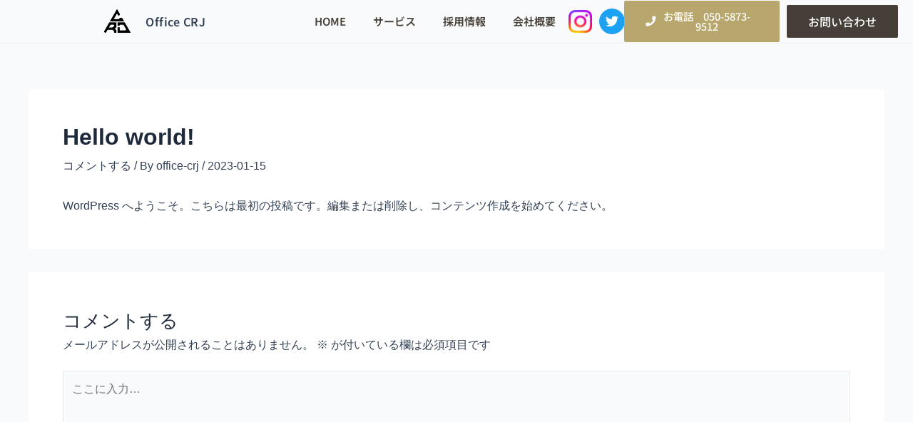

--- FILE ---
content_type: text/css
request_url: https://office-crj.com/wp-content/uploads/elementor/css/post-1183.css?ver=1768317790
body_size: 3079
content:
.elementor-1183 .elementor-element.elementor-element-31f56889 > .elementor-container > .elementor-column > .elementor-widget-wrap{align-content:center;align-items:center;}.elementor-1183 .elementor-element.elementor-element-31f56889:not(.elementor-motion-effects-element-type-background), .elementor-1183 .elementor-element.elementor-element-31f56889 > .elementor-motion-effects-container > .elementor-motion-effects-layer{background-color:#FFFFFF00;}.elementor-1183 .elementor-element.elementor-element-31f56889{border-style:solid;border-width:0px 0px 1px 0px;border-color:#efefef;transition:background 0.3s, border 0.3s, border-radius 0.3s, box-shadow 0.3s;margin-top:0px;margin-bottom:0px;padding:0px 0px 0px 130px;}.elementor-1183 .elementor-element.elementor-element-31f56889 > .elementor-background-overlay{transition:background 0.3s, border-radius 0.3s, opacity 0.3s;}.elementor-widget-image .widget-image-caption{color:var( --e-global-color-text );font-family:var( --e-global-typography-text-font-family ), Sans-serif;font-weight:var( --e-global-typography-text-font-weight );}.elementor-1183 .elementor-element.elementor-element-302abf18 > .elementor-widget-container{padding:0px 0px 0px 0px;}.elementor-1183 .elementor-element.elementor-element-302abf18{text-align:end;}.elementor-1183 .elementor-element.elementor-element-302abf18 img{width:90%;}.elementor-widget-heading .elementor-heading-title{font-family:var( --e-global-typography-primary-font-family ), Sans-serif;font-weight:var( --e-global-typography-primary-font-weight );color:var( --e-global-color-primary );}.elementor-1183 .elementor-element.elementor-element-e0b5324{text-align:start;}.elementor-1183 .elementor-element.elementor-element-e0b5324 .elementor-heading-title{font-family:"Noto Sans JP", Sans-serif;font-size:1rem;font-weight:600;letter-spacing:0.5px;color:#181818;}.elementor-1183 .elementor-element.elementor-element-6d309d67 > .elementor-element-populated{padding:0px 0px 0px 0px;}body:not(.rtl) .elementor-1183 .elementor-element.elementor-element-228c285{left:0px;}body.rtl .elementor-1183 .elementor-element.elementor-element-228c285{right:0px;}.elementor-1183 .elementor-element.elementor-element-228c285{top:0px;}body:not(.rtl) .elementor-1183 .elementor-element.elementor-element-443e920{left:0px;}body.rtl .elementor-1183 .elementor-element.elementor-element-443e920{right:0px;}.elementor-1183 .elementor-element.elementor-element-443e920{top:0px;}.elementor-widget-navigation-menu .menu-item a.hfe-menu-item.elementor-button{background-color:var( --e-global-color-accent );font-family:var( --e-global-typography-accent-font-family ), Sans-serif;font-weight:var( --e-global-typography-accent-font-weight );}.elementor-widget-navigation-menu .menu-item a.hfe-menu-item.elementor-button:hover{background-color:var( --e-global-color-accent );}.elementor-widget-navigation-menu a.hfe-menu-item, .elementor-widget-navigation-menu a.hfe-sub-menu-item{font-family:var( --e-global-typography-primary-font-family ), Sans-serif;font-weight:var( --e-global-typography-primary-font-weight );}.elementor-widget-navigation-menu .menu-item a.hfe-menu-item, .elementor-widget-navigation-menu .sub-menu a.hfe-sub-menu-item{color:var( --e-global-color-text );}.elementor-widget-navigation-menu .menu-item a.hfe-menu-item:hover,
								.elementor-widget-navigation-menu .sub-menu a.hfe-sub-menu-item:hover,
								.elementor-widget-navigation-menu .menu-item.current-menu-item a.hfe-menu-item,
								.elementor-widget-navigation-menu .menu-item a.hfe-menu-item.highlighted,
								.elementor-widget-navigation-menu .menu-item a.hfe-menu-item:focus{color:var( --e-global-color-accent );}.elementor-widget-navigation-menu .hfe-nav-menu-layout:not(.hfe-pointer__framed) .menu-item.parent a.hfe-menu-item:before,
								.elementor-widget-navigation-menu .hfe-nav-menu-layout:not(.hfe-pointer__framed) .menu-item.parent a.hfe-menu-item:after{background-color:var( --e-global-color-accent );}.elementor-widget-navigation-menu .hfe-nav-menu-layout:not(.hfe-pointer__framed) .menu-item.parent .sub-menu .hfe-has-submenu-container a:after{background-color:var( --e-global-color-accent );}.elementor-widget-navigation-menu .hfe-pointer__framed .menu-item.parent a.hfe-menu-item:before,
								.elementor-widget-navigation-menu .hfe-pointer__framed .menu-item.parent a.hfe-menu-item:after{border-color:var( --e-global-color-accent );}
							.elementor-widget-navigation-menu .sub-menu li a.hfe-sub-menu-item,
							.elementor-widget-navigation-menu nav.hfe-dropdown li a.hfe-sub-menu-item,
							.elementor-widget-navigation-menu nav.hfe-dropdown li a.hfe-menu-item,
							.elementor-widget-navigation-menu nav.hfe-dropdown-expandible li a.hfe-menu-item,
							.elementor-widget-navigation-menu nav.hfe-dropdown-expandible li a.hfe-sub-menu-item{font-family:var( --e-global-typography-accent-font-family ), Sans-serif;font-weight:var( --e-global-typography-accent-font-weight );}.elementor-1183 .elementor-element.elementor-element-423571e5 .menu-item a.hfe-menu-item{padding-left:18px;padding-right:18px;}.elementor-1183 .elementor-element.elementor-element-423571e5 .menu-item a.hfe-sub-menu-item{padding-left:calc( 18px + 20px );padding-right:18px;}.elementor-1183 .elementor-element.elementor-element-423571e5 .hfe-nav-menu__layout-vertical .menu-item ul ul a.hfe-sub-menu-item{padding-left:calc( 18px + 40px );padding-right:18px;}.elementor-1183 .elementor-element.elementor-element-423571e5 .hfe-nav-menu__layout-vertical .menu-item ul ul ul a.hfe-sub-menu-item{padding-left:calc( 18px + 60px );padding-right:18px;}.elementor-1183 .elementor-element.elementor-element-423571e5 .hfe-nav-menu__layout-vertical .menu-item ul ul ul ul a.hfe-sub-menu-item{padding-left:calc( 18px + 80px );padding-right:18px;}.elementor-1183 .elementor-element.elementor-element-423571e5 .menu-item a.hfe-menu-item, .elementor-1183 .elementor-element.elementor-element-423571e5 .menu-item a.hfe-sub-menu-item{padding-top:16px;padding-bottom:16px;}body:not(.rtl) .elementor-1183 .elementor-element.elementor-element-423571e5 .hfe-nav-menu__layout-horizontal .hfe-nav-menu > li.menu-item:not(:last-child){margin-right:2px;}body.rtl .elementor-1183 .elementor-element.elementor-element-423571e5 .hfe-nav-menu__layout-horizontal .hfe-nav-menu > li.menu-item:not(:last-child){margin-left:2px;}.elementor-1183 .elementor-element.elementor-element-423571e5 nav:not(.hfe-nav-menu__layout-horizontal) .hfe-nav-menu > li.menu-item:not(:last-child){margin-bottom:2px;}.elementor-1183 .elementor-element.elementor-element-423571e5 ul.sub-menu{width:220px;}.elementor-1183 .elementor-element.elementor-element-423571e5 .sub-menu a.hfe-sub-menu-item,
						 .elementor-1183 .elementor-element.elementor-element-423571e5 nav.hfe-dropdown li a.hfe-menu-item,
						 .elementor-1183 .elementor-element.elementor-element-423571e5 nav.hfe-dropdown li a.hfe-sub-menu-item,
						 .elementor-1183 .elementor-element.elementor-element-423571e5 nav.hfe-dropdown-expandible li a.hfe-menu-item,
						 .elementor-1183 .elementor-element.elementor-element-423571e5 nav.hfe-dropdown-expandible li a.hfe-sub-menu-item{padding-top:15px;padding-bottom:15px;}.elementor-1183 .elementor-element.elementor-element-423571e5 .hfe-nav-menu-icon{font-size:31px;border-width:4px;padding:0.35em;border-radius:57px;background-color:#FFFFFF;}.elementor-1183 .elementor-element.elementor-element-423571e5 .hfe-nav-menu-icon svg{font-size:31px;line-height:31px;height:31px;width:31px;}.elementor-1183 .elementor-element.elementor-element-423571e5 .hfe-nav-menu__toggle{margin-left:auto;}.elementor-1183 .elementor-element.elementor-element-423571e5 a.hfe-menu-item, .elementor-1183 .elementor-element.elementor-element-423571e5 a.hfe-sub-menu-item{font-family:"Noto Sans JP", Sans-serif;font-size:15px;font-weight:600;}.elementor-1183 .elementor-element.elementor-element-423571e5 .menu-item a.hfe-menu-item, .elementor-1183 .elementor-element.elementor-element-423571e5 .sub-menu a.hfe-sub-menu-item{color:#463F37;}.elementor-1183 .elementor-element.elementor-element-423571e5 .menu-item a.hfe-menu-item:hover,
								.elementor-1183 .elementor-element.elementor-element-423571e5 .sub-menu a.hfe-sub-menu-item:hover,
								.elementor-1183 .elementor-element.elementor-element-423571e5 .menu-item.current-menu-item a.hfe-menu-item,
								.elementor-1183 .elementor-element.elementor-element-423571e5 .menu-item a.hfe-menu-item.highlighted,
								.elementor-1183 .elementor-element.elementor-element-423571e5 .menu-item a.hfe-menu-item:focus{color:#463F37;background-color:#F2F0ED;}.elementor-1183 .elementor-element.elementor-element-423571e5 .menu-item.current-menu-item a.hfe-menu-item,
								.elementor-1183 .elementor-element.elementor-element-423571e5 .menu-item.current-menu-ancestor a.hfe-menu-item{color:#463F37;background-color:#F2F0ED;}.elementor-1183 .elementor-element.elementor-element-423571e5 .sub-menu,
								.elementor-1183 .elementor-element.elementor-element-423571e5 nav.hfe-dropdown,
								.elementor-1183 .elementor-element.elementor-element-423571e5 nav.hfe-dropdown-expandible,
								.elementor-1183 .elementor-element.elementor-element-423571e5 nav.hfe-dropdown .menu-item a.hfe-menu-item,
								.elementor-1183 .elementor-element.elementor-element-423571e5 nav.hfe-dropdown .menu-item a.hfe-sub-menu-item{background-color:#F2F0ED;}.elementor-1183 .elementor-element.elementor-element-423571e5 .sub-menu a.hfe-sub-menu-item:hover,
								.elementor-1183 .elementor-element.elementor-element-423571e5 nav.hfe-dropdown li a.hfe-menu-item:hover,
								.elementor-1183 .elementor-element.elementor-element-423571e5 nav.hfe-dropdown li a.hfe-sub-menu-item:hover,
								.elementor-1183 .elementor-element.elementor-element-423571e5 nav.hfe-dropdown-expandible li a.hfe-menu-item:hover,
								.elementor-1183 .elementor-element.elementor-element-423571e5 nav.hfe-dropdown-expandible li a.hfe-sub-menu-item:hover{background-color:#EAE3D7;}.elementor-1183 .elementor-element.elementor-element-423571e5 .sub-menu .menu-item.current-menu-item a.hfe-sub-menu-item.hfe-sub-menu-item-active,
							.elementor-1183 .elementor-element.elementor-element-423571e5 nav.hfe-dropdown .menu-item.current-menu-item a.hfe-menu-item,
							.elementor-1183 .elementor-element.elementor-element-423571e5 nav.hfe-dropdown .menu-item.current-menu-ancestor a.hfe-menu-item,
							.elementor-1183 .elementor-element.elementor-element-423571e5 nav.hfe-dropdown .sub-menu .menu-item.current-menu-item a.hfe-sub-menu-item.hfe-sub-menu-item-active{background-color:#EAE3D7;}.elementor-1183 .elementor-element.elementor-element-423571e5 .sub-menu li.menu-item:not(:last-child),
						.elementor-1183 .elementor-element.elementor-element-423571e5 nav.hfe-dropdown li.menu-item:not(:last-child),
						.elementor-1183 .elementor-element.elementor-element-423571e5 nav.hfe-dropdown-expandible li.menu-item:not(:last-child){border-bottom-style:double;border-bottom-color:#FFFFFF;border-bottom-width:1px;}.elementor-1183 .elementor-element.elementor-element-423571e5 div.hfe-nav-menu-icon{color:#463F37;}.elementor-1183 .elementor-element.elementor-element-423571e5 div.hfe-nav-menu-icon svg{fill:#463F37;}.elementor-1183 .elementor-element.elementor-element-423571e5 div.hfe-nav-menu-icon:hover{color:#463F37;}.elementor-1183 .elementor-element.elementor-element-423571e5 div.hfe-nav-menu-icon:hover svg{fill:#463F37;}.elementor-1183 .elementor-element.elementor-element-39f5f24f > .elementor-element-populated{margin:0px 10px 0px 0px;--e-column-margin-right:10px;--e-column-margin-left:0px;padding:0px 0px 0px 0px;}.elementor-1183 .elementor-element.elementor-element-b1fc596{text-align:end;}.elementor-1183 .elementor-element.elementor-element-151ad10 > .elementor-element-populated{margin:0px 10px 0px 0px;--e-column-margin-right:10px;--e-column-margin-left:0px;padding:0px 0px 0px 0px;}.elementor-1183 .elementor-element.elementor-element-41539ac{--grid-template-columns:repeat(0, auto);--icon-size:18px;--grid-column-gap:5px;--grid-row-gap:0px;}.elementor-1183 .elementor-element.elementor-element-41539ac .elementor-widget-container{text-align:right;}.elementor-1183 .elementor-element.elementor-element-b20ef05 > .elementor-element-populated{margin:0px 10px 0px 0px;--e-column-margin-right:10px;--e-column-margin-left:0px;padding:0px 0px 0px 0px;}.elementor-widget-button .elementor-button{background-color:var( --e-global-color-accent );font-family:var( --e-global-typography-accent-font-family ), Sans-serif;font-weight:var( --e-global-typography-accent-font-weight );}.elementor-1183 .elementor-element.elementor-element-7b1a3c3 .elementor-button{background-color:#B8A76C;font-family:"Noto Sans JP", Sans-serif;font-size:0.9em;font-weight:500;fill:#FFFFFF;color:#FFFFFF;border-style:solid;border-width:0px 0px 0px 0px;border-color:#FFFFFF;border-radius:2px 2px 2px 2px;}.elementor-1183 .elementor-element.elementor-element-7b1a3c3 .elementor-button:hover, .elementor-1183 .elementor-element.elementor-element-7b1a3c3 .elementor-button:focus{background-color:#C3B78E;color:#FFFFFF;}.elementor-1183 .elementor-element.elementor-element-7b1a3c3 .elementor-button-content-wrapper{flex-direction:row;}.elementor-1183 .elementor-element.elementor-element-7b1a3c3 .elementor-button .elementor-button-content-wrapper{gap:8px;}.elementor-1183 .elementor-element.elementor-element-7b1a3c3 .elementor-button:hover svg, .elementor-1183 .elementor-element.elementor-element-7b1a3c3 .elementor-button:focus svg{fill:#FFFFFF;}.elementor-1183 .elementor-element.elementor-element-60dd547 > .elementor-element-populated{margin:0px 0px 0px 0px;--e-column-margin-right:0px;--e-column-margin-left:0px;padding:0px 0px 0px 0px;}.elementor-1183 .elementor-element.elementor-element-ed5b120 .elementor-button{background-color:#463F37;font-family:"Noto Sans JP", Sans-serif;font-size:1em;font-weight:500;fill:#FFFFFF;color:#FFFFFF;border-style:none;border-radius:2px 2px 2px 2px;}.elementor-1183 .elementor-element.elementor-element-ed5b120 .elementor-button:hover, .elementor-1183 .elementor-element.elementor-element-ed5b120 .elementor-button:focus{background-color:#463F37;color:#ffffff;}.elementor-1183 .elementor-element.elementor-element-ed5b120 .elementor-button:hover svg, .elementor-1183 .elementor-element.elementor-element-ed5b120 .elementor-button:focus svg{fill:#ffffff;}.elementor-1183 .elementor-element.elementor-element-70bc0f3 > .elementor-container > .elementor-column > .elementor-widget-wrap{align-content:center;align-items:center;}.elementor-1183 .elementor-element.elementor-element-70bc0f3:not(.elementor-motion-effects-element-type-background), .elementor-1183 .elementor-element.elementor-element-70bc0f3 > .elementor-motion-effects-container > .elementor-motion-effects-layer{background-color:#FFFFFF00;}.elementor-1183 .elementor-element.elementor-element-70bc0f3{border-style:solid;border-width:0px 0px 1px 0px;border-color:#efefef;transition:background 0.3s, border 0.3s, border-radius 0.3s, box-shadow 0.3s;margin-top:0px;margin-bottom:0px;padding:0px 0px 0px 60px;}.elementor-1183 .elementor-element.elementor-element-70bc0f3 > .elementor-background-overlay{transition:background 0.3s, border-radius 0.3s, opacity 0.3s;}.elementor-1183 .elementor-element.elementor-element-24ac29b > .elementor-element-populated{margin:0px 10px 0px 0px;--e-column-margin-right:10px;--e-column-margin-left:0px;padding:0px 0px 0px 0px;}.elementor-1183 .elementor-element.elementor-element-3d2e609 .elementor-button{background-color:#B8A76C;font-family:"Noto Sans JP", Sans-serif;font-size:0.9em;font-weight:500;fill:#FFFFFF;color:#FFFFFF;border-style:none;border-radius:0px 0px 0px 0px;}.elementor-1183 .elementor-element.elementor-element-3d2e609 .elementor-button:hover, .elementor-1183 .elementor-element.elementor-element-3d2e609 .elementor-button:focus{background-color:#C3B78E;color:#FFFFFF;}.elementor-1183 .elementor-element.elementor-element-3d2e609 .elementor-button-content-wrapper{flex-direction:row;}.elementor-1183 .elementor-element.elementor-element-3d2e609 .elementor-button .elementor-button-content-wrapper{gap:8px;}.elementor-1183 .elementor-element.elementor-element-3d2e609 .elementor-button:hover svg, .elementor-1183 .elementor-element.elementor-element-3d2e609 .elementor-button:focus svg{fill:#FFFFFF;}.elementor-1183 .elementor-element.elementor-element-58069e8 > .elementor-element-populated{margin:0px 0px 0px 0px;--e-column-margin-right:0px;--e-column-margin-left:0px;padding:0px 0px 0px 0px;}.elementor-1183 .elementor-element.elementor-element-e5c9d70 .elementor-button{background-color:#463F37;font-family:"Noto Sans JP", Sans-serif;font-size:1em;font-weight:500;fill:#FFFFFF;color:#FFFFFF;border-style:solid;border-width:2px 2px 2px 2px;border-color:#463F37;border-radius:2px 2px 2px 2px;}.elementor-1183 .elementor-element.elementor-element-e5c9d70 .elementor-button:hover, .elementor-1183 .elementor-element.elementor-element-e5c9d70 .elementor-button:focus{background-color:#463F37;color:#ffffff;}.elementor-1183 .elementor-element.elementor-element-e5c9d70 .elementor-button:hover svg, .elementor-1183 .elementor-element.elementor-element-e5c9d70 .elementor-button:focus svg{fill:#ffffff;}@media(max-width:1024px){.elementor-1183 .elementor-element.elementor-element-31f56889{margin-top:0px;margin-bottom:0px;padding:0px 0px 0px 0px;}.elementor-1183 .elementor-element.elementor-element-b7330fa > .elementor-element-populated{padding:0px 0px 0px 0px;}.elementor-1183 .elementor-element.elementor-element-302abf18 img{width:83%;}.elementor-1183 .elementor-element.elementor-element-228c285{width:var( --container-widget-width, 47.633px );max-width:47.633px;--container-widget-width:47.633px;--container-widget-flex-grow:0;top:21px;}body:not(.rtl) .elementor-1183 .elementor-element.elementor-element-228c285{left:28px;}body.rtl .elementor-1183 .elementor-element.elementor-element-228c285{right:28px;}.elementor-1183 .elementor-element.elementor-element-443e920{width:var( --container-widget-width, 31.633px );max-width:31.633px;--container-widget-width:31.633px;--container-widget-flex-grow:0;top:20px;}body:not(.rtl) .elementor-1183 .elementor-element.elementor-element-443e920{left:77px;}body.rtl .elementor-1183 .elementor-element.elementor-element-443e920{right:77px;}.elementor-1183 .elementor-element.elementor-element-423571e5 .menu-item a.hfe-menu-item{padding-left:25px;padding-right:25px;}.elementor-1183 .elementor-element.elementor-element-423571e5 .menu-item a.hfe-sub-menu-item{padding-left:calc( 25px + 20px );padding-right:25px;}.elementor-1183 .elementor-element.elementor-element-423571e5 .hfe-nav-menu__layout-vertical .menu-item ul ul a.hfe-sub-menu-item{padding-left:calc( 25px + 40px );padding-right:25px;}.elementor-1183 .elementor-element.elementor-element-423571e5 .hfe-nav-menu__layout-vertical .menu-item ul ul ul a.hfe-sub-menu-item{padding-left:calc( 25px + 60px );padding-right:25px;}.elementor-1183 .elementor-element.elementor-element-423571e5 .hfe-nav-menu__layout-vertical .menu-item ul ul ul ul a.hfe-sub-menu-item{padding-left:calc( 25px + 80px );padding-right:25px;}.elementor-1183 .elementor-element.elementor-element-423571e5 .menu-item a.hfe-menu-item, .elementor-1183 .elementor-element.elementor-element-423571e5 .menu-item a.hfe-sub-menu-item{padding-top:0px;padding-bottom:0px;}body:not(.rtl) .elementor-1183 .elementor-element.elementor-element-423571e5.hfe-nav-menu__breakpoint-tablet .hfe-nav-menu__layout-horizontal .hfe-nav-menu > li.menu-item:not(:last-child){margin-right:0px;}body .elementor-1183 .elementor-element.elementor-element-423571e5 nav.hfe-nav-menu__layout-vertical .hfe-nav-menu > li.menu-item:not(:last-child){margin-bottom:0px;}body:not(.rtl) .elementor-1183 .elementor-element.elementor-element-423571e5 .hfe-nav-menu__layout-horizontal .hfe-nav-menu > li.menu-item:not(:last-child){margin-right:0px;}body.rtl .elementor-1183 .elementor-element.elementor-element-423571e5 .hfe-nav-menu__layout-horizontal .hfe-nav-menu > li.menu-item:not(:last-child){margin-left:0px;}.elementor-1183 .elementor-element.elementor-element-423571e5 nav:not(.hfe-nav-menu__layout-horizontal) .hfe-nav-menu > li.menu-item:not(:last-child){margin-bottom:0px;}body:not(.rtl) .elementor-1183 .elementor-element.elementor-element-423571e5 .hfe-nav-menu__layout-horizontal .hfe-nav-menu > li.menu-item{margin-bottom:0px;}.elementor-1183 .elementor-element.elementor-element-423571e5 .sub-menu li a.hfe-sub-menu-item,
						.elementor-1183 .elementor-element.elementor-element-423571e5 nav.hfe-dropdown li a.hfe-menu-item,
						.elementor-1183 .elementor-element.elementor-element-423571e5 nav.hfe-dropdown-expandible li a.hfe-menu-item{padding-left:22px;padding-right:22px;}.elementor-1183 .elementor-element.elementor-element-423571e5 nav.hfe-dropdown-expandible a.hfe-sub-menu-item,
						.elementor-1183 .elementor-element.elementor-element-423571e5 nav.hfe-dropdown li a.hfe-sub-menu-item{padding-left:calc( 22px + 20px );padding-right:22px;}.elementor-1183 .elementor-element.elementor-element-423571e5 .hfe-dropdown .menu-item ul ul a.hfe-sub-menu-item,
						.elementor-1183 .elementor-element.elementor-element-423571e5 .hfe-dropdown-expandible .menu-item ul ul a.hfe-sub-menu-item{padding-left:calc( 22px + 40px );padding-right:22px;}.elementor-1183 .elementor-element.elementor-element-423571e5 .hfe-dropdown .menu-item ul ul ul a.hfe-sub-menu-item,
						.elementor-1183 .elementor-element.elementor-element-423571e5 .hfe-dropdown-expandible .menu-item ul ul ul a.hfe-sub-menu-item{padding-left:calc( 22px + 60px );padding-right:22px;}.elementor-1183 .elementor-element.elementor-element-423571e5 .hfe-dropdown .menu-item ul ul ul ul a.hfe-sub-menu-item,
						.elementor-1183 .elementor-element.elementor-element-423571e5 .hfe-dropdown-expandible .menu-item ul ul ul ul a.hfe-sub-menu-item{padding-left:calc( 22px + 80px );padding-right:22px;}.elementor-1183 .elementor-element.elementor-element-423571e5 .sub-menu a.hfe-sub-menu-item,
						 .elementor-1183 .elementor-element.elementor-element-423571e5 nav.hfe-dropdown li a.hfe-menu-item,
						 .elementor-1183 .elementor-element.elementor-element-423571e5 nav.hfe-dropdown li a.hfe-sub-menu-item,
						 .elementor-1183 .elementor-element.elementor-element-423571e5 nav.hfe-dropdown-expandible li a.hfe-menu-item,
						 .elementor-1183 .elementor-element.elementor-element-423571e5 nav.hfe-dropdown-expandible li a.hfe-sub-menu-item{padding-top:17px;padding-bottom:17px;}.elementor-1183 .elementor-element.elementor-element-423571e5 nav.hfe-nav-menu__layout-horizontal:not(.hfe-dropdown) ul.sub-menu, .elementor-1183 .elementor-element.elementor-element-423571e5 nav.hfe-nav-menu__layout-expandible.menu-is-active, .elementor-1183 .elementor-element.elementor-element-423571e5 nav.hfe-nav-menu__layout-vertical:not(.hfe-dropdown) ul.sub-menu{margin-top:13px;}.elementor-1183 .elementor-element.elementor-element-423571e5 .hfe-dropdown.menu-is-active{margin-top:13px;}.elementor-1183 .elementor-element.elementor-element-423571e5 .hfe-nav-menu-icon{font-size:25px;border-width:0px;padding:0.35em;border-radius:0px;}.elementor-1183 .elementor-element.elementor-element-423571e5 .hfe-nav-menu-icon svg{font-size:25px;line-height:25px;height:25px;width:25px;}.elementor-1183 .elementor-element.elementor-element-39f5f24f > .elementor-element-populated{margin:0px 0px 0px 0px;--e-column-margin-right:0px;--e-column-margin-left:0px;padding:0px 0px 0px 0px;}.elementor-1183 .elementor-element.elementor-element-151ad10 > .elementor-element-populated{margin:0px 0px 0px 0px;--e-column-margin-right:0px;--e-column-margin-left:0px;padding:0px 0px 0px 0px;}.elementor-1183 .elementor-element.elementor-element-b20ef05 > .elementor-element-populated{margin:0px 0px 0px 0px;--e-column-margin-right:0px;--e-column-margin-left:0px;padding:0px 0px 0px 0px;}.elementor-1183 .elementor-element.elementor-element-7b1a3c3 > .elementor-widget-container{margin:0px 0px 0px 0px;padding:0px 0px 0px 0px;}.elementor-1183 .elementor-element.elementor-element-70bc0f3{margin-top:0px;margin-bottom:0px;padding:0px 0px 0px 0px;}.elementor-1183 .elementor-element.elementor-element-24ac29b > .elementor-element-populated{margin:0px 0px 0px 0px;--e-column-margin-right:0px;--e-column-margin-left:0px;padding:0px 0px 0px 0px;}.elementor-1183 .elementor-element.elementor-element-3d2e609 > .elementor-widget-container{margin:0px 0px 0px 0px;padding:0px 0px 0px 0px;}}@media(max-width:767px){.elementor-1183 .elementor-element.elementor-element-31f56889{margin-top:0px;margin-bottom:0px;padding:0px 0px 0px 2px;}.elementor-1183 .elementor-element.elementor-element-b7330fa{width:17%;}.elementor-1183 .elementor-element.elementor-element-302abf18 img{width:78%;}.elementor-1183 .elementor-element.elementor-element-861b077{width:33%;}.elementor-1183 .elementor-element.elementor-element-e0b5324 .elementor-heading-title{font-size:13px;}.elementor-1183 .elementor-element.elementor-element-6d309d67{width:47%;}.elementor-1183 .elementor-element.elementor-element-228c285{width:auto;max-width:auto;top:0px;z-index:1;}.elementor-1183 .elementor-element.elementor-element-228c285 > .elementor-widget-container{margin:9px 0px 0px 0px;padding:0px 0px 0px 0px;}body:not(.rtl) .elementor-1183 .elementor-element.elementor-element-228c285{left:60px;}body.rtl .elementor-1183 .elementor-element.elementor-element-228c285{right:60px;}.elementor-1183 .elementor-element.elementor-element-443e920{width:auto;max-width:auto;top:-1px;z-index:1;}.elementor-1183 .elementor-element.elementor-element-443e920 > .elementor-widget-container{margin:9px 0px 0px 0px;padding:0px 0px 0px 0px;}body:not(.rtl) .elementor-1183 .elementor-element.elementor-element-443e920{left:99px;}body.rtl .elementor-1183 .elementor-element.elementor-element-443e920{right:99px;}body:not(.rtl) .elementor-1183 .elementor-element.elementor-element-423571e5.hfe-nav-menu__breakpoint-mobile .hfe-nav-menu__layout-horizontal .hfe-nav-menu > li.menu-item:not(:last-child){margin-right:0px;}body .elementor-1183 .elementor-element.elementor-element-423571e5 nav.hfe-nav-menu__layout-vertical .hfe-nav-menu > li.menu-item:not(:last-child){margin-bottom:0px;}.elementor-1183 .elementor-element.elementor-element-423571e5 nav.hfe-nav-menu__layout-horizontal:not(.hfe-dropdown) ul.sub-menu, .elementor-1183 .elementor-element.elementor-element-423571e5 nav.hfe-nav-menu__layout-expandible.menu-is-active, .elementor-1183 .elementor-element.elementor-element-423571e5 nav.hfe-nav-menu__layout-vertical:not(.hfe-dropdown) ul.sub-menu{margin-top:3px;}.elementor-1183 .elementor-element.elementor-element-423571e5 .hfe-dropdown.menu-is-active{margin-top:3px;}.elementor-1183 .elementor-element.elementor-element-39f5f24f{width:38%;}.elementor-1183 .elementor-element.elementor-element-39f5f24f > .elementor-element-populated{margin:0px 0px 0px 0px;--e-column-margin-right:0px;--e-column-margin-left:0px;}.elementor-1183 .elementor-element.elementor-element-151ad10{width:38%;}.elementor-1183 .elementor-element.elementor-element-151ad10 > .elementor-element-populated{margin:0px 0px 0px 0px;--e-column-margin-right:0px;--e-column-margin-left:0px;}.elementor-1183 .elementor-element.elementor-element-b20ef05{width:38%;}.elementor-1183 .elementor-element.elementor-element-b20ef05 > .elementor-element-populated{margin:0px 0px 0px 0px;--e-column-margin-right:0px;--e-column-margin-left:0px;}.elementor-1183 .elementor-element.elementor-element-7b1a3c3 .elementor-button{font-size:11px;}.elementor-1183 .elementor-element.elementor-element-60dd547{width:38%;}.elementor-1183 .elementor-element.elementor-element-60dd547 > .elementor-element-populated{margin:0px 0px 0px 0px;--e-column-margin-right:0px;--e-column-margin-left:0px;}.elementor-1183 .elementor-element.elementor-element-ed5b120 .elementor-button{font-size:11px;}.elementor-1183 .elementor-element.elementor-element-70bc0f3{margin-top:0px;margin-bottom:0px;padding:0px 2px 2px 0px;}.elementor-1183 .elementor-element.elementor-element-24ac29b{width:61%;}.elementor-1183 .elementor-element.elementor-element-24ac29b > .elementor-element-populated, .elementor-1183 .elementor-element.elementor-element-24ac29b > .elementor-element-populated > .elementor-background-overlay, .elementor-1183 .elementor-element.elementor-element-24ac29b > .elementor-background-slideshow{border-radius:2px 2px 2px 2px;}.elementor-1183 .elementor-element.elementor-element-24ac29b > .elementor-element-populated{margin:0px 0px 0px 0px;--e-column-margin-right:0px;--e-column-margin-left:0px;padding:0px 0px 0px 6px;}.elementor-1183 .elementor-element.elementor-element-3d2e609{width:var( --container-widget-width, 1000px );max-width:1000px;--container-widget-width:1000px;--container-widget-flex-grow:0;align-self:center;}.elementor-1183 .elementor-element.elementor-element-3d2e609 > .elementor-widget-container{margin:0px 0px 0px 0px;padding:0px 0px 0px 0px;}.elementor-1183 .elementor-element.elementor-element-3d2e609 .elementor-button{font-size:12px;border-radius:2px 2px 2px 2px;}.elementor-1183 .elementor-element.elementor-element-58069e8{width:36%;}.elementor-1183 .elementor-element.elementor-element-58069e8 > .elementor-element-populated{margin:0px 0px 0px 0px;--e-column-margin-right:0px;--e-column-margin-left:0px;}.elementor-1183 .elementor-element.elementor-element-e5c9d70 .elementor-button{font-size:11px;border-width:1px 1px 1px 1px;}}@media(min-width:768px){.elementor-1183 .elementor-element.elementor-element-b7330fa{width:5.598%;}.elementor-1183 .elementor-element.elementor-element-861b077{width:11.327%;}.elementor-1183 .elementor-element.elementor-element-6d309d67{width:41.085%;}.elementor-1183 .elementor-element.elementor-element-39f5f24f{width:3.696%;}.elementor-1183 .elementor-element.elementor-element-151ad10{width:3.095%;}.elementor-1183 .elementor-element.elementor-element-b20ef05{width:19.769%;}}@media(max-width:1024px) and (min-width:768px){.elementor-1183 .elementor-element.elementor-element-b7330fa{width:11%;}.elementor-1183 .elementor-element.elementor-element-861b077{width:15%;}.elementor-1183 .elementor-element.elementor-element-6d309d67{width:23%;}.elementor-1183 .elementor-element.elementor-element-39f5f24f{width:30%;}.elementor-1183 .elementor-element.elementor-element-151ad10{width:30%;}.elementor-1183 .elementor-element.elementor-element-b20ef05{width:30%;}.elementor-1183 .elementor-element.elementor-element-60dd547{width:20%;}.elementor-1183 .elementor-element.elementor-element-24ac29b{width:30%;}.elementor-1183 .elementor-element.elementor-element-58069e8{width:20%;}}

--- FILE ---
content_type: text/css
request_url: https://office-crj.com/wp-content/uploads/elementor/css/post-294.css?ver=1768317790
body_size: 1608
content:
.elementor-294 .elementor-element.elementor-element-45f2a2da > .elementor-background-overlay{background-color:transparent;background-image:linear-gradient(130deg, #483F366B 37%, #F3F0ED 37%);opacity:0.93;transition:background 0.3s, border-radius 0.3s, opacity 0.3s;}.elementor-294 .elementor-element.elementor-element-45f2a2da > .elementor-container{max-width:1200px;min-height:48vh;}.elementor-294 .elementor-element.elementor-element-45f2a2da{transition:background 0.3s, border 0.3s, border-radius 0.3s, box-shadow 0.3s;padding:0px 0px 0px 0px;}.elementor-bc-flex-widget .elementor-294 .elementor-element.elementor-element-13c2461e.elementor-column .elementor-widget-wrap{align-items:center;}.elementor-294 .elementor-element.elementor-element-13c2461e.elementor-column.elementor-element[data-element_type="column"] > .elementor-widget-wrap.elementor-element-populated{align-content:center;align-items:center;}.elementor-294 .elementor-element.elementor-element-13c2461e > .elementor-widget-wrap > .elementor-widget:not(.elementor-widget__width-auto):not(.elementor-widget__width-initial):not(:last-child):not(.elementor-absolute){margin-block-end:0px;}.elementor-294 .elementor-element.elementor-element-13c2461e > .elementor-element-populated{margin:0px 0px 0px 0px;--e-column-margin-right:0px;--e-column-margin-left:0px;padding:0px 0px 0px 0px;}.elementor-widget-heading .elementor-heading-title{font-family:var( --e-global-typography-primary-font-family ), Sans-serif;font-weight:var( --e-global-typography-primary-font-weight );color:var( --e-global-color-primary );}.elementor-294 .elementor-element.elementor-element-120be063 > .elementor-widget-container{margin:0% 0% 5% 0%;padding:0px 0px 0px 0px;}.elementor-294 .elementor-element.elementor-element-120be063 .elementor-heading-title{font-family:"Noto Sans JP", Sans-serif;font-size:1.8rem;font-weight:700;line-height:1.2em;-webkit-text-stroke-color:#000;stroke:#000;color:#ffffff;}.elementor-widget-button .elementor-button{background-color:var( --e-global-color-accent );font-family:var( --e-global-typography-accent-font-family ), Sans-serif;font-weight:var( --e-global-typography-accent-font-weight );}.elementor-294 .elementor-element.elementor-element-55fdc339 .elementor-button{background-color:#483F36;font-family:"Noto Sans JP", Sans-serif;font-size:0.9rem;font-weight:700;text-transform:uppercase;fill:#ffffff;color:#ffffff;border-style:none;border-radius:2px 2px 2px 2px;}.elementor-294 .elementor-element.elementor-element-55fdc339 .elementor-button:hover, .elementor-294 .elementor-element.elementor-element-55fdc339 .elementor-button:focus{background-color:#483F36;color:#FFFFFFF5;}.elementor-294 .elementor-element.elementor-element-55fdc339 > .elementor-widget-container{margin:0px 0px 0px 0px;padding:0px 0px 0px 0px;}.elementor-294 .elementor-element.elementor-element-55fdc339 .elementor-button:hover svg, .elementor-294 .elementor-element.elementor-element-55fdc339 .elementor-button:focus svg{fill:#FFFFFFF5;}.elementor-bc-flex-widget .elementor-294 .elementor-element.elementor-element-7914b662.elementor-column .elementor-widget-wrap{align-items:center;}.elementor-294 .elementor-element.elementor-element-7914b662.elementor-column.elementor-element[data-element_type="column"] > .elementor-widget-wrap.elementor-element-populated{align-content:center;align-items:center;}.elementor-294 .elementor-element.elementor-element-7914b662 > .elementor-widget-wrap > .elementor-widget:not(.elementor-widget__width-auto):not(.elementor-widget__width-initial):not(:last-child):not(.elementor-absolute){margin-block-end:0px;}.elementor-294 .elementor-element.elementor-element-7914b662 > .elementor-element-populated{margin:0px 0px 0px 0px;--e-column-margin-right:0px;--e-column-margin-left:0px;padding:2em 2em 2em 2em;}.elementor-widget-icon-box.elementor-view-stacked .elementor-icon{background-color:var( --e-global-color-primary );}.elementor-widget-icon-box.elementor-view-framed .elementor-icon, .elementor-widget-icon-box.elementor-view-default .elementor-icon{fill:var( --e-global-color-primary );color:var( --e-global-color-primary );border-color:var( --e-global-color-primary );}.elementor-widget-icon-box .elementor-icon-box-title, .elementor-widget-icon-box .elementor-icon-box-title a{font-family:var( --e-global-typography-primary-font-family ), Sans-serif;font-weight:var( --e-global-typography-primary-font-weight );}.elementor-widget-icon-box .elementor-icon-box-title{color:var( --e-global-color-primary );}.elementor-widget-icon-box:has(:hover) .elementor-icon-box-title,
					 .elementor-widget-icon-box:has(:focus) .elementor-icon-box-title{color:var( --e-global-color-primary );}.elementor-widget-icon-box .elementor-icon-box-description{font-family:var( --e-global-typography-text-font-family ), Sans-serif;font-weight:var( --e-global-typography-text-font-weight );color:var( --e-global-color-text );}.elementor-294 .elementor-element.elementor-element-68799e58 > .elementor-widget-container{margin:0px 10px 40px 0px;}.elementor-294 .elementor-element.elementor-element-68799e58 .elementor-icon-box-wrapper{text-align:end;}.elementor-294 .elementor-element.elementor-element-68799e58 .elementor-icon-box-title{margin-block-end:21px;color:#483F36;}.elementor-294 .elementor-element.elementor-element-68799e58 .elementor-icon-box-title, .elementor-294 .elementor-element.elementor-element-68799e58 .elementor-icon-box-title a{font-family:"GFS Didot", Sans-serif;font-size:1.3rem;font-weight:700;letter-spacing:1.6px;}.elementor-294 .elementor-element.elementor-element-68799e58 .elementor-icon-box-description{font-family:"Noto Sans JP", Sans-serif;font-size:1rem;font-weight:400;line-height:1.7em;color:#483F36;}.elementor-294 .elementor-element.elementor-element-538035d > .elementor-widget-container{margin:0px 10px 40px 0px;}.elementor-294 .elementor-element.elementor-element-538035d .elementor-icon-box-wrapper{text-align:end;}.elementor-294 .elementor-element.elementor-element-538035d .elementor-icon-box-title{margin-block-end:21px;color:#483F36;}.elementor-294 .elementor-element.elementor-element-538035d .elementor-icon-box-title, .elementor-294 .elementor-element.elementor-element-538035d .elementor-icon-box-title a{font-family:"Noto Sans JP", Sans-serif;font-size:1.3rem;font-weight:600;}.elementor-294 .elementor-element.elementor-element-538035d .elementor-icon-box-description{font-family:"Noto Sans JP", Sans-serif;font-size:1rem;font-weight:400;line-height:1.7em;color:#2F2F2FF5;}.elementor-294 .elementor-element.elementor-element-71539aaa > .elementor-widget-container{margin:0px 10px 10px 0px;}.elementor-294 .elementor-element.elementor-element-71539aaa .elementor-icon-box-wrapper{text-align:end;}.elementor-294 .elementor-element.elementor-element-71539aaa .elementor-icon-box-title{margin-block-end:21px;color:#483F36;}.elementor-294 .elementor-element.elementor-element-71539aaa .elementor-icon-box-title, .elementor-294 .elementor-element.elementor-element-71539aaa .elementor-icon-box-title a{font-family:"Noto Sans JP", Sans-serif;font-size:1.3rem;font-weight:600;}.elementor-294 .elementor-element.elementor-element-71539aaa .elementor-icon-box-description{font-family:"Noto Sans JP", Sans-serif;font-size:1rem;font-weight:400;line-height:1.7em;color:#060606F5;}.elementor-294 .elementor-element.elementor-element-1a1dd3ce > .elementor-background-overlay{background-color:#FFFFFF;opacity:0.84;mix-blend-mode:multiply;transition:background 0.3s, border-radius 0.3s, opacity 0.3s;}.elementor-294 .elementor-element.elementor-element-1a1dd3ce > .elementor-container{min-height:0px;}.elementor-294 .elementor-element.elementor-element-1a1dd3ce{transition:background 0.3s, border 0.3s, border-radius 0.3s, box-shadow 0.3s;margin-top:0px;margin-bottom:0px;padding:0px 0px 0px 0px;}.elementor-294 .elementor-element.elementor-element-5467858f > .elementor-element-populated{margin:10px 0px 0px 0px;--e-column-margin-right:0px;--e-column-margin-left:0px;padding:0px 0px 0px 0px;}.elementor-widget-text-editor{font-family:var( --e-global-typography-text-font-family ), Sans-serif;font-weight:var( --e-global-typography-text-font-weight );color:var( --e-global-color-text );}.elementor-widget-text-editor.elementor-drop-cap-view-stacked .elementor-drop-cap{background-color:var( --e-global-color-primary );}.elementor-widget-text-editor.elementor-drop-cap-view-framed .elementor-drop-cap, .elementor-widget-text-editor.elementor-drop-cap-view-default .elementor-drop-cap{color:var( --e-global-color-primary );border-color:var( --e-global-color-primary );}.elementor-294 .elementor-element.elementor-element-ec0f83b > .elementor-widget-container{margin:0px 0px 0px 0px;padding:0px 0px 0px 0px;}.elementor-294 .elementor-element.elementor-element-ec0f83b{text-align:center;font-family:"Noto Sans JP", Sans-serif;font-size:11px;font-weight:400;color:#483F36;}@media(max-width:1024px){.elementor-294 .elementor-element.elementor-element-45f2a2da{margin-top:0px;margin-bottom:0px;padding:08% 4% 8% 4%;}.elementor-294 .elementor-element.elementor-element-13c2461e > .elementor-element-populated{padding:0px 0px 0px 0px;}.elementor-294 .elementor-element.elementor-element-120be063 .elementor-heading-title{font-size:23px;}.elementor-294 .elementor-element.elementor-element-7914b662 > .elementor-element-populated{padding:0px 0px 0px 0px;}.elementor-294 .elementor-element.elementor-element-1a1dd3ce > .elementor-container{min-height:0px;}.elementor-294 .elementor-element.elementor-element-1a1dd3ce{margin-top:0px;margin-bottom:0px;padding:0px 20px 0px 20px;}.elementor-294 .elementor-element.elementor-element-5467858f > .elementor-element-populated{margin:0px 0px 0px 0px;--e-column-margin-right:0px;--e-column-margin-left:0px;padding:0px 0px 0px 0px;}}@media(max-width:767px){.elementor-294 .elementor-element.elementor-element-45f2a2da > .elementor-container{min-height:0px;}.elementor-294 .elementor-element.elementor-element-45f2a2da > .elementor-background-overlay{opacity:0.99;}.elementor-294 .elementor-element.elementor-element-45f2a2da{padding:3em 1em 3em 1em;}.elementor-294 .elementor-element.elementor-element-120be063 .elementor-heading-title{font-size:1.4rem;letter-spacing:1.8px;}.elementor-294 .elementor-element.elementor-element-55fdc339 > .elementor-widget-container{padding:2% 0% 02% 0%;}.elementor-294 .elementor-element.elementor-element-55fdc339 .elementor-button{font-size:14px;}.elementor-294 .elementor-element.elementor-element-7914b662{width:100%;}.elementor-294 .elementor-element.elementor-element-7914b662 > .elementor-element-populated{margin:0px 0px 0px 0px;--e-column-margin-right:0px;--e-column-margin-left:0px;padding:0px 0px 0px 0px;}.elementor-294 .elementor-element.elementor-element-68799e58 .elementor-icon-box-wrapper{text-align:end;}.elementor-294 .elementor-element.elementor-element-68799e58 .elementor-icon-box-title, .elementor-294 .elementor-element.elementor-element-68799e58 .elementor-icon-box-title a{font-size:16px;}.elementor-294 .elementor-element.elementor-element-68799e58 .elementor-icon-box-description{font-size:0.9rem;}.elementor-294 .elementor-element.elementor-element-538035d .elementor-icon-box-wrapper{text-align:end;}.elementor-294 .elementor-element.elementor-element-538035d .elementor-icon-box-title, .elementor-294 .elementor-element.elementor-element-538035d .elementor-icon-box-title a{font-size:14px;}.elementor-294 .elementor-element.elementor-element-538035d .elementor-icon-box-description{font-size:0.9rem;}.elementor-294 .elementor-element.elementor-element-71539aaa .elementor-icon-box-wrapper{text-align:end;}.elementor-294 .elementor-element.elementor-element-71539aaa .elementor-icon-box-title, .elementor-294 .elementor-element.elementor-element-71539aaa .elementor-icon-box-title a{font-size:14px;}.elementor-294 .elementor-element.elementor-element-71539aaa .elementor-icon-box-description{font-size:0.9rem;}.elementor-294 .elementor-element.elementor-element-1a1dd3ce > .elementor-container{min-height:0px;}.elementor-294 .elementor-element.elementor-element-1a1dd3ce{margin-top:0px;margin-bottom:0px;padding:0px 20px 0px 20px;}.elementor-294 .elementor-element.elementor-element-5467858f > .elementor-element-populated{margin:0px 0px 0px 0px;--e-column-margin-right:0px;--e-column-margin-left:0px;padding:5px 0px 0px 0px;}}@media(min-width:768px){.elementor-294 .elementor-element.elementor-element-13c2461e{width:50.188%;}.elementor-294 .elementor-element.elementor-element-7914b662{width:49.812%;}}@media(max-width:1024px) and (min-width:768px){.elementor-294 .elementor-element.elementor-element-13c2461e{width:50%;}.elementor-294 .elementor-element.elementor-element-7914b662{width:50%;}}